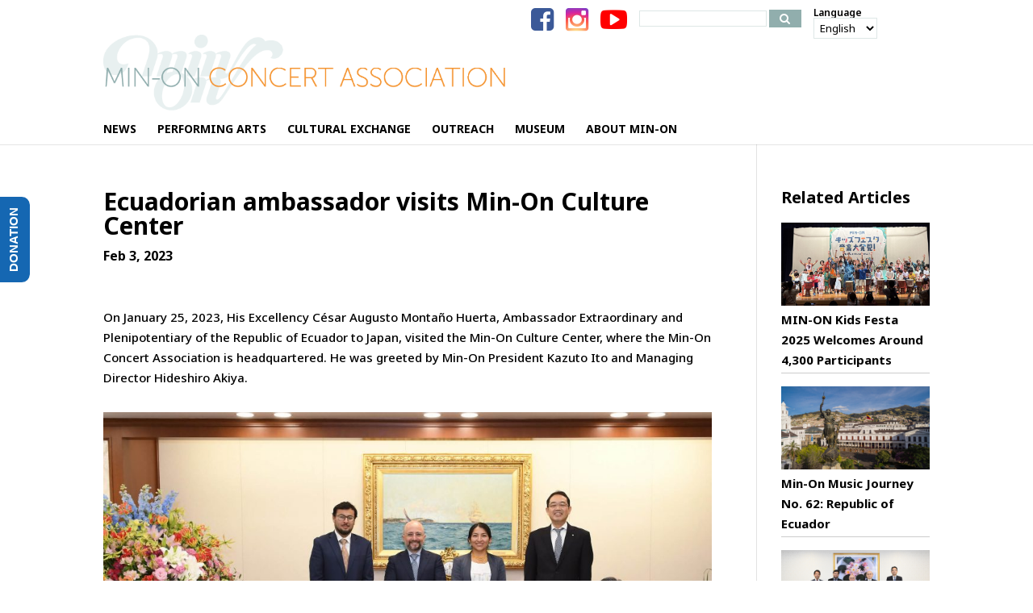

--- FILE ---
content_type: text/css
request_url: https://www.min-on.org/wp-content/et-cache/1/1/global/et-divi-customizer-global.min.css?ver=1767346720
body_size: 42164
content:
body,.et_pb_column_1_2 .et_quote_content blockquote cite,.et_pb_column_1_2 .et_link_content a.et_link_main_url,.et_pb_column_1_3 .et_quote_content blockquote cite,.et_pb_column_3_8 .et_quote_content blockquote cite,.et_pb_column_1_4 .et_quote_content blockquote cite,.et_pb_blog_grid .et_quote_content blockquote cite,.et_pb_column_1_3 .et_link_content a.et_link_main_url,.et_pb_column_3_8 .et_link_content a.et_link_main_url,.et_pb_column_1_4 .et_link_content a.et_link_main_url,.et_pb_blog_grid .et_link_content a.et_link_main_url,body .et_pb_bg_layout_light .et_pb_post p,body .et_pb_bg_layout_dark .et_pb_post p{font-size:15px}.et_pb_slide_content,.et_pb_best_value{font-size:17px}body{color:#000000}h1,h2,h3,h4,h5,h6{color:#000000}#et_search_icon:hover,.mobile_menu_bar:before,.mobile_menu_bar:after,.et_toggle_slide_menu:after,.et-social-icon a:hover,.et_pb_sum,.et_pb_pricing li a,.et_pb_pricing_table_button,.et_overlay:before,.entry-summary p.price ins,.et_pb_member_social_links a:hover,.et_pb_widget li a:hover,.et_pb_filterable_portfolio .et_pb_portfolio_filters li a.active,.et_pb_filterable_portfolio .et_pb_portofolio_pagination ul li a.active,.et_pb_gallery .et_pb_gallery_pagination ul li a.active,.wp-pagenavi span.current,.wp-pagenavi a:hover,.nav-single a,.tagged_as a,.posted_in a{color:#ffffff}.et_pb_contact_submit,.et_password_protected_form .et_submit_button,.et_pb_bg_layout_light .et_pb_newsletter_button,.comment-reply-link,.form-submit .et_pb_button,.et_pb_bg_layout_light .et_pb_promo_button,.et_pb_bg_layout_light .et_pb_more_button,.et_pb_contact p input[type="checkbox"]:checked+label i:before,.et_pb_bg_layout_light.et_pb_module.et_pb_button{color:#ffffff}.footer-widget h4{color:#ffffff}.et-search-form,.nav li ul,.et_mobile_menu,.footer-widget li:before,.et_pb_pricing li:before,blockquote{border-color:#ffffff}.et_pb_counter_amount,.et_pb_featured_table .et_pb_pricing_heading,.et_quote_content,.et_link_content,.et_audio_content,.et_pb_post_slider.et_pb_bg_layout_dark,.et_slide_in_menu_container,.et_pb_contact p input[type="radio"]:checked+label i:before{background-color:#ffffff}a{color:#df792e}.et_secondary_nav_enabled #page-container #top-header{background-color:#ffffff!important}#et-secondary-nav li ul{background-color:#ffffff}.et_header_style_centered .mobile_nav .select_page,.et_header_style_split .mobile_nav .select_page,.et_nav_text_color_light #top-menu>li>a,.et_nav_text_color_dark #top-menu>li>a,#top-menu a,.et_mobile_menu li a,.et_nav_text_color_light .et_mobile_menu li a,.et_nav_text_color_dark .et_mobile_menu li a,#et_search_icon:before,.et_search_form_container input,span.et_close_search_field:after,#et-top-navigation .et-cart-info{color:#000000}.et_search_form_container input::-moz-placeholder{color:#000000}.et_search_form_container input::-webkit-input-placeholder{color:#000000}.et_search_form_container input:-ms-input-placeholder{color:#000000}#top-menu li a,.et_search_form_container input{font-weight:bold;font-style:normal;text-transform:uppercase;text-decoration:none}.et_search_form_container input::-moz-placeholder{font-weight:bold;font-style:normal;text-transform:uppercase;text-decoration:none}.et_search_form_container input::-webkit-input-placeholder{font-weight:bold;font-style:normal;text-transform:uppercase;text-decoration:none}.et_search_form_container input:-ms-input-placeholder{font-weight:bold;font-style:normal;text-transform:uppercase;text-decoration:none}#top-menu li.current-menu-ancestor>a,#top-menu li.current-menu-item>a,#top-menu li.current_page_item>a{color:#000000}#main-footer{background-color:#4a4a4a}#main-footer .footer-widget h4,#main-footer .widget_block h1,#main-footer .widget_block h2,#main-footer .widget_block h3,#main-footer .widget_block h4,#main-footer .widget_block h5,#main-footer .widget_block h6{color:#ffffff}.footer-widget li:before{border-color:#ffffff}#footer-widgets .footer-widget li:before{top:9.75px}h1,h2,h3,h4,h5,h6,.et_quote_content blockquote p,.et_pb_slide_description .et_pb_slide_title{font-weight:bold;font-style:normal;text-transform:none;text-decoration:none}@media only screen and (min-width:981px){.et_header_style_left #et-top-navigation,.et_header_style_split #et-top-navigation{padding:52px 0 0 0}.et_header_style_left #et-top-navigation nav>ul>li>a,.et_header_style_split #et-top-navigation nav>ul>li>a{padding-bottom:52px}.et_header_style_split .centered-inline-logo-wrap{width:104px;margin:-104px 0}.et_header_style_split .centered-inline-logo-wrap #logo{max-height:104px}.et_pb_svg_logo.et_header_style_split .centered-inline-logo-wrap #logo{height:104px}.et_header_style_centered #top-menu>li>a{padding-bottom:19px}.et_header_style_slide #et-top-navigation,.et_header_style_fullscreen #et-top-navigation{padding:43px 0 43px 0!important}.et_header_style_centered #main-header .logo_container{height:104px}.et_header_style_centered #logo{max-height:100%}.et_pb_svg_logo.et_header_style_centered #logo{height:100%}.et_header_style_centered.et_hide_primary_logo #main-header:not(.et-fixed-header) .logo_container,.et_header_style_centered.et_hide_fixed_logo #main-header.et-fixed-header .logo_container{height:18.72px}.et_header_style_left .et-fixed-header #et-top-navigation,.et_header_style_split .et-fixed-header #et-top-navigation{padding:25px 0 0 0}.et_header_style_left .et-fixed-header #et-top-navigation nav>ul>li>a,.et_header_style_split .et-fixed-header #et-top-navigation nav>ul>li>a{padding-bottom:25px}.et_header_style_centered header#main-header.et-fixed-header .logo_container{height:50px}.et_header_style_split #main-header.et-fixed-header .centered-inline-logo-wrap{width:50px;margin:-50px 0}.et_header_style_split .et-fixed-header .centered-inline-logo-wrap #logo{max-height:50px}.et_pb_svg_logo.et_header_style_split .et-fixed-header .centered-inline-logo-wrap #logo{height:50px}.et_header_style_slide .et-fixed-header #et-top-navigation,.et_header_style_fullscreen .et-fixed-header #et-top-navigation{padding:16px 0 16px 0!important}.et_fixed_nav #page-container .et-fixed-header#top-header{background-color:#ffffff!important}.et_fixed_nav #page-container .et-fixed-header#top-header #et-secondary-nav li ul{background-color:#ffffff}.et-fixed-header #top-menu a,.et-fixed-header #et_search_icon:before,.et-fixed-header #et_top_search .et-search-form input,.et-fixed-header .et_search_form_container input,.et-fixed-header .et_close_search_field:after,.et-fixed-header #et-top-navigation .et-cart-info{color:#000000!important}.et-fixed-header .et_search_form_container input::-moz-placeholder{color:#000000!important}.et-fixed-header .et_search_form_container input::-webkit-input-placeholder{color:#000000!important}.et-fixed-header .et_search_form_container input:-ms-input-placeholder{color:#000000!important}.et-fixed-header #top-menu li.current-menu-ancestor>a,.et-fixed-header #top-menu li.current-menu-item>a,.et-fixed-header #top-menu li.current_page_item>a{color:#000000!important}}@media only screen and (min-width:1350px){.et_pb_row{padding:27px 0}.et_pb_section{padding:54px 0}.single.et_pb_pagebuilder_layout.et_full_width_page .et_post_meta_wrapper{padding-top:81px}.et_pb_fullwidth_section{padding:0}}	h1,h2,h3,h4,h5,h6{font-family:'Noto Sans',Helvetica,Arial,Lucida,sans-serif}body,input,textarea,select{font-family:'Noto Sans',Helvetica,Arial,Lucida,sans-serif}#main-header,#et-top-navigation{font-family:'Noto Sans',Helvetica,Arial,Lucida,sans-serif}#top-header .container{font-family:'Noto Sans',Helvetica,Arial,Lucida,sans-serif}.MMJ-section-title .et_pb_text_inner h2:hover{color:#b6c6e8}.one-world-section-title .et_pb_text_inner h2:hover{color:#df792e}.as-new-home-sidebar .et_pb_column_2{padding-top:0}.one-world-image-row .et_pb_image{height:100%}.one-world-image-row .et_pb_image .et_pb_image_wrap{height:100%}.one-world-image-row .et_pb_image .et_pb_image_wrap img{height:100%;object-fit:cover}.one-world-title-page{background-color:#b6c6e8;padding:10px;padding-bottom:0}.mmj-title-page{background-color:#df792e;padding:10px;padding-bottom:0}.correction-title{background-color:#ccd8d8;padding:10px;padding-bottom:0}.correction-body .et_pb_text_inner p{padding-top:0;padding-bottom:0}.correction-body .et_pb_text_inner p small{font-size:80%}.new-styles-latest-news{margin-bottom:0!important}.new-styles-latest-news article{height:200px;margin-bottom:0;background-color:#4a4a4a;color:white!important}@media only screen and (max-width:1200px) and (min-width:992px){.new-styles-latest-news article{height:250px}}.new-styles-latest-news a.entry-featured-image-url{width:33%;float:left;margin-bottom:0px;height:100%}.new-styles-latest-news a.entry-featured-image-url img{object-fit:cover;height:100%}.new-styles-latest-news h2,.new-styles-latest-news .post-content{float:right;width:67%;padding:10px!important;color:white}.new-styles-latest-news h2{font-size:22px}.new-styles-latest-news .post-content p,.new-styles-latest-news .post-content p a{color:white!important}.new-styles-latest-news .post-content p a:hover{color:#df792e!important}.new-styles-latest-news .post-content p img{display:none}.new-styles-latest-news h2{padding-bottom:0px!important}.see-more-latest-row p{text-align:right;font-weight:700}.youtube-row .et_pb_filterable_portfolio .et_pb_portfolio_filters ul li a.active{background-color:black}.mmj-intro-text .et_pb_text_inner p{padding-bottom:0}.page-id-12204 #culturalMainSidebar.et_pb_column_single{padding-top:14px!important}.page-id-12204 #culturalMainSidebar.et_pb_module{background-color:white;padding:0!important;border:solid 1px #a4abb5!important;padding-top:0px!important}.page-id-12204 #culturalMainSidebar #custom_html-21 h4{background:#a4abb5;padding:5%;margin-bottom:7%;color:white;font-size:20px!important}.page-id-12204 #custom_html-21{margin-bottom:0}.page-id-12204 #bellows_navigation_widget-4{margin-bottom:0}.page-id-12204 .et_pb_gallery_item{margin-right:0!important}.page-id-12204 #slider_12010 .owl-item .sa_hover_container{background-size:cover!important;height:300px}.MMJ-section-title{background-color:#df792e;padding:10px}.MMJ-section-title h2{color:black;padding-bottom:3px}.MMJ-section-title p{padding-top:0!important;padding-bottom:10px!important;color:black}.one-world-section-title{background-color:#b6c6e8;padding:10px}.one-world-section-title h2{color:black;padding-bottom:3px}.one-world-section-title p{padding-top:0!important;padding-bottom:10px!important;color:black}.home-sidebar{padding-top:0}.social-title h1{text-align:center;padding-bottom:13px;padding-top:10px;color:white}.social-title h1 i{padding-right:10px}.social-title.instagram h1{background:#f09433;background:-moz-linear-gradient(45deg,#f09433 0%,#e6683c 25%,#dc2743 50%,#cc2366 75%,#bc1888 100%);background:-webkit-linear-gradient(45deg,#f09433 0%,#e6683c 25%,#dc2743 50%,#cc2366 75%,#bc1888 100%);background:linear-gradient(45deg,#f09433 0%,#e6683c 25%,#dc2743 50%,#cc2366 75%,#bc1888 100%);filter:progid:DXImageTransform.Microsoft.gradient(startColorstr='#f09433',endColorstr='#bc1888',GradientType=1)}.social-title.facebook h1{background-color:#4267B2}.social-title.youtube h1{background-color:#FF0000}#as-slider .et_pb_slider_container_inner{}#as-slider .et_pb_slide{padding-left:0;padding-right:0}.et_pb_slide:first-child .et_pb_slide_image img.active{-webkit-animation-name:none;-moz-animation-name:none;-ms-animation-name:none;-o-animation-name:none;animation-name:none}#as-slider .et-pb-active-slide .et_pb_slide_image,#as-slider .et-pb-slide .et_pb_slide_image{-webkit-animation-name:none;-moz-animation-name:none;-ms-animation-name:none;-o-animation-name:none;animation-name:none}#as-slider .et-pb-active-slide .et_pb_slide_description,#as-slider .et-pb-slide .et_pb_slide_description{-webkit-animation-name:none;-moz-animation-name:none;-ms-animation-name:none;-o-animation-name:none;animation-name:none}#as-slider .et-pb-controllers{position:absolute;z-index:10;bottom:20px;left:0;width:75%;left:25%;text-align:center}#as-slider .et_pb_slide_image{top:0;bottom:-2px;width:65%;left:35%;margin-top:0!important;height:100%}#as-slider .et_pb_slide_image img{height:100%;object-fit:cover;width:100%;max-height:100%!important}#as-slider .et_pb_slide_with_image .et_pb_slide_description{height:100%;float:left;width:35%;padding-right:0;padding-left:15px;text-align:left;background-color:#4a4a4a;padding:30px;border-bottom:solid 10px #91aead}#as-slider .et_pb_slide_with_image .et_pb_button_wrapper{margin-top:15px}#as-slider .et_pb_slide_content p{font-size:15px}#as-slider .et_pb_slide_description .et_pb_slide_title{font-size:23px;margin-bottom:10px}#as-speciality{padding-top:0}#as-speciality .one-world-image-row .et_pb_image{height:100%}#as-speciality .one-world-image-row .et_pb_image_wrap{height:100%}#as-speciality .one-world-image-row .et_pb_image_wrap img{height:100%;object-fit:cover;width:100%}.et_pb_gallery_item{margin-right:0!important}#slider_12010 .owl-item .sa_hover_container{background-size:cover!important;height:170px}.country-list ul{display:flex;justify-content:space-between}.country-list ul li{list-style-type:none}.title-wrapper{display:flex;justify-content:space-between}@media only screen and (max-width:600px){#as-slider .et_pb_slider_container_inner{height:auto}#as-slider .et-pb-controllers{position:absolute;z-index:10;bottom:10px;width:100%;left:0%;text-align:center}#as-slider .et_pb_media_alignment_center .et_pb_slide_image{display:block!important;width:100%;left:0;height:auto}#as-slider .et_pb_slide_image{height:auto!important}#as-slider .et_pb_slide_image img{height:auto!important;object-fit:cover;width:100%;max-height:300px!important}#as-slider .et_pb_slide_with_image .et_pb_slide_description{width:100%}.et_pb_slides .et_pb_slider_container_inner{vertical-align:top}.mobile-latest-news article{padding-bottom:30px}}.donation-button{border:solid 1px #91aead;border-radius:0!important;background-color:#91aead;color:white;font-weight:600}.donation-button:hover{background-color:white!important;color:#91aead;border:solid 1px #91aead!important}.hideshow{display:none}.donation-sub-heading{text-align:center;padding-left:20px;padding-right:20px;line-height:1.4em}.events-benefit .et_pb_column{border:solid 2px rgba(145,174,173,0.5)}.event-benefit-stats{border-top:solid 2px rgba(145,174,173,0.5)}.blue-span{color:#91aead;font-size:22px}.lilac-span{color:#ae8ca3;font-size:22px}.orange-span{color:#df792e;font-size:22px}.as-main-read-more-wrapper{margin-top:15px;text-align:center}@media only screen and (max-width:1200px){.blue-span,.lilac-span,.orange-span{font-size:19px}.overlay-text-wrapper{top:17%!important}.overlay-text{font-size:32px!important}}@media only screen and (max-width:600px){.blue-span,.lilac-span,.orange-span{font-size:19px}.overlay-text-wrapper{top:17%!important}.overlay-text{font-size:20px!important}}#search-2{padding-right:15px;margin-top:3px!important}#et-info{width:53%!important}.remBlogSecFI .et_pb_image_container{margin:0px}.et_pb_blog_grid h2{font-size:23px}@media only screen and (min-width:981px){.remBlogSecFI .column.size-1of4{width:23%!important;margin-right:2%}}.social-media-icon{float:left;font-size:33px;color:#91aead;padding-right:15px;margin-top:-0.55px}.social-media-icon.instagram-icon{background:#d6249f;background:radial-gradient(circle at 30% 107%,#fdf497 0%,#fdf497 5%,#fd5949 45%,#d6249f 60%,#285AEB 90%);-webkit-background-clip:text;-webkit-text-fill-color:transparent}.social-media-icon.facebook-icon{color:#3b5998}.social-media-icon.youtube-icon{color:#ff0000}.hp-seemore-link{font-size:16px;font-weight:700;text-align:right}.hp-seemore-link.sub-page{text-align:left}.post-secondary-text-remove .post-content,.post-secondary-text-remove img{display:none}.post-secondary-text-remove .entry-title{padding-top:11%;border-top:solid 1px #d8d8d8}.cff-likebox{display:none}@media only screen and (max-width:1218px) and (min-width:980px){#languageText{display:none}.social-media-icon{font-size:28px}#et-info{width:46%!important}#et-secondary-menu{width:54%!important}#et-info #et-info-phone img{width:100%!important}.et_header_style_centered #logo{max-height:80%}}@media only screen and (max-width:980px){#et-secondary-menu{width:100%!important}.et_header_style_centered header#main-header .et_menu_container .logo_container{margin-top:-17px!important}}@media only screen and (max-width:600px){#et-info{width:auto!important}#et-secondary-menu #search-2{width:50%!important}#et-secondary-menu{width:100%!important}#dropText{clear:both}#main-header .container{padding-top:10px!important}.et_header_style_centered header#main-header .et_menu_container .logo_container{margin-top:0px!important}}@media only screen and (max-width:374px){.social-media-icon{font-size:25px}}.bellows_navigation_widget-class{margin-bottom:0!important}.bellows .bellows-nav .bellows-target{padding:8px}.bellows-menu-item-has-children{border:solid 1px #a4abb5!important;margin:12px!important}.bellows .bellows-nav .bellows-subtoggle .fa{display:inline-block;position:absolute;top:50%;left:0;width:100%;margin-top:-14px;text-align:right;font-weight:100;font-size:22px;color:#333;padding-right:10px!important;-webkit-text-stroke:3px white}.bellows-item-level-1{padding-left:10%!important}#custom_html-19,#custom_html-20,#block-4,#block-5,#block-6{margin-bottom:-18px}#custom_html-19 h4,#block-4 h4,#block-6 h4{background:#a4abb5;padding:5%;margin-bottom:7%;color:white;font-size:20px!important}#bellows_navigation_widget-3,#bellows_navigation_widget-4{margin-bottom:0}#custom_html-20 h4,#block-5 h4{background:#cecb77;padding:5%;margin-bottom:7%;color:white;font-size:20px!important}.bellows-current_page_item a span{color:#e5772d!important}.current-menu-item.accordeonck span a{color:#df792e!important}.current-menu-item.accordeonck{text-decoration:none!important}.topExtraQuote h3 p{padding-top:1%;padding-bottom:1%}.floatRow .et_pb_column_1_4 .et_pb_module .et_pb_text_inner{height:70px}.post-meta .published{font-weight:700}#mobile_menu{text-transform:uppercase}#cff-load-more{background:#333!important;color:white;border-radius:0!important}#cff-load-more:hover{background:rgba(51,51,51,0.9)!important;text-decoration:none!important}.imageReplacementP{margin-top:-40px}.et_pb_widget li a:hover{color:#e5772d!important}#topBlogText h3{color:white}.post-content a:hover{color:#e5772d!important}@media (min-width:981px) and (max-width:1699px){#main-header{}#main-header .logo_container img{margin-top:-24px}#et-top-navigation{margin-top:-1.25%!important}#top-header{z-index:8000}#et-secondary-menu{z-index:9999}.et-fixed-header #et-top-navigation{margin-top:-0.5%!important}.et-fixed-header #et-top-navigation{margin-top:-0.5%!important}}@media (min-width:1700px){#main-header{}#main-header .logo_container img{margin-top:-24px}#et-top-navigation{margin-top:-1.25%!important}#top-header{z-index:8000}#et-secondary-menu{z-index:9999}.et-fixed-header #et-top-navigation{margin-top:-0.5%!important}.et-fixed-header #et-top-navigation{margin-top:-0.5%!important}}@media (max-width:600px){#custom_html-13{padding-top:8%}#main-content{padding-top:8%}#et-info-phone{display:none}#search-2{width:75%!important;margin-top:1px!important;float:left!important}.widget_search input#s{height:20px!important}.widget_search #searchsubmit{height:21px!important;width:28%!important}#main-header{top:80px!important;padding-top:0!important}#main-header #et-top-navigation{margin-top:6%!important}#dropdownlist{margin-top:5px!important;float:left!important}#et-secondary-menu{display:block!important;margin-top:2%!important;float:none!important}.logo_container{text-align:left!important;margin-top:-26px!important;margin-bottom:-26px!important;height:40px}.et-main-area{padding-top:4%}}@media (min-width:601px) and (max-width:980px){#et-info-phone{display:none}#search-2{width:41%!important;float:left!important}.widget_search input#s{height:20px!important}.widget_search #searchsubmit{height:21px!important;width:28%!important}#main-header{top:45px!important}#main-header #et-top-navigation{margin-top:4%!important}#dropdownlist{float:right!important}#et-secondary-menu{display:block!important;margin-top:2%!important;float:none!important}.logo_container{text-align:left!important;margin-top:-26px!important;margin-bottom:-26px!important}}.perspectiveQuote{padding-top:1.5%;font-size:13.5px;font-weight:600;font-style:italic}#museumOwlCarousel .owl-carousel.owl-drag .owl-item{margin-left:-0.2px!important}#slider_6259_slide01{margin-left:-1px!important}@media (min-width:981px) and (max-width:1100px){.et_header_style_centered #logo{max-height:80%}}#top-header{z-index:8000}#et-secondary-menu{z-index:9999}#top-menu li li a{padding:2% 0px}#top-menu>li>a{position:relative;color:#000;text-decoration:none}#top-menu>li>ul>li>a span{position:relative;color:#000;text-decoration:none}#top-menu li>a:hover{color:#000}#top-menu li>ul>li>a:hover{color:#000}#top-menu>li.current-menu-parent>a:before,#top-menu>li.menu-item-has-children.current-menu-item>a:before{content:"";position:absolute;width:100%;height:3px;bottom:4px;left:0;background-color:#000;visibility:visible!important;transform:none!important}#top-menu>li.menu-item>a:before{content:"";position:absolute;width:100%;height:3px;bottom:4px;left:0;background-color:#000;visibility:hidden;-webkit-transform:scaleX(0);transform:scaleX(0);-webkit-transition:all 0.3s ease-in-out 0s;transition:all 0.3s ease-in-out 0s}#top-menu>li.menu-item-has-children>a:hover:before{visibility:visible;-webkit-transform:scaleX(1);transform:scaleX(1)}#top-menu li ul li.current-menu-item a span:before{content:"";position:absolute;width:100%;height:3px;bottom:-3px;left:0;background-color:#000;visibility:visible!important;transform:none!important}#top-menu li ul li a span:before{content:"";position:absolute;width:100%;height:3px;bottom:-3px;left:0;background-color:#000;visibility:hidden;-webkit-transform:scaleX(0);transform:scaleX(0);-webkit-transition:all 0.3s ease-in-out 0s;transition:all 0.3s ease-in-out 0s}#top-menu>li ul li a span:hover:before{visibility:visible;-webkit-transform:scaleX(1);transform:scaleX(1)}.et-hover{color:black!important;background-color:transparent}#top-menu .menu-item-has-children>a{padding-right:0px!important}#top-menu .menu-item-has-children>a:after{display:none}#performingClick h2,#culturalClick h2,#outreachClick h2,#museumClick h2{font-size:21px}@media only screen and (max-width:600px){#performingClick .et_pb_code,#culturalClick .et_pb_code,#outreachClick .et_pb_code,#museumClick .et_pb_code{width:38%}#performingClick .et_pb_code h2,#culturalClick .et_pb_code h2,#outreachClick .et_pb_code h2,#museumClick .et_pb_code h2{padding-left:8%!important;font-size:18px}.mc4wp-form-fields p span input{display:block;width:86%!important;margin:0 auto}.mc4wp-form-fields p span input[type=submit]{display:block;width:50%!important;margin:0 auto}#mc4wp-form-1 .mc4wp-form-fields p span{padding-left:10%}}@media only screen and (max-width:370px){#performingClick .et_pb_code,#culturalClick .et_pb_code,#outreachClick .et_pb_code,#museumClick .et_pb_code{width:38%}#performingClick .et_pb_code h2,#culturalClick .et_pb_code h2,#outreachClick .et_pb_code h2,#museumClick .et_pb_code h2{padding-left:2%!important;font-size:21px}}@media only screen and (min-width:1061px){#et-info{width:54%}}@media only screen and (max-width:979px){#et-info{display:none}}@media only screen and (min-width:980px) and (max-width:1060px){#et-info{margin-top:2.3px;width:45%}}@media only screen and (min-width:980px) and (max-width:1190px){#performingClick h2,#culturalClick h2,#outreachClick h2,#museumClick h2{padding-left:8%;font-size:17px}}@media only screen and (max-width:1190px){#topBlogText.et_pb_module article h2 a{font-size:21px;line-height:25px;padding:0 0 1% 1%}#topBlogText article .post-content p{font-size:14px;line-height:20px}#topBlogText article .post-content	a.more-link{font-size:14px}#sidebarMainPost0.et_pb_module article h2,#sidebarMainPost0.et_pb_module article .post-content,#sidebarMainPost1.et_pb_module article h2,#sidebarMainPost1.et_pb_module article .post-content,#sidebarMainPost2.et_pb_module article h2,#sidebarMainPost2.et_pb_module article .post-content{padding:0 0 1% 1%}#sidebarMainPost0.et_pb_module article h2 a,#sidebarMainPost1.et_pb_module article h2 a,#sidebarMainPost2.et_pb_module article h2 a{font-size:21px}#sidebarMainPost0 article .post-content a.more-link,#sidebarMainPost1 article .post-content a.more-link,#sidebarMainPost2 article .post-content a.more-link{font-size:13.5px}#sidebarMainPost2 article .post-content h3{font-size:18px}}@media only screen and (min-width:980px) and (max-width:1076px){#sidebarMainPost2.et_pb_module article h2 a{font-size:20px;line-height:20px}}@media only screen and (max-width:979px){.sidebarThreePosts h2{font-size:23px}}@media only screen and (max-width:1040px){#topBlogText article h2 a{font-size:21px;line-height:17px;padding:0 0 0 1%}#topBlogText article .post-content p{font-size:14px;line-height:16px}#topBlogText article .post-content	a.more-link{font-size:14px}#sidebarMainPost0.et_pb_module article h2,#sidebarMainPost0.et_pb_module article .post-content,#sidebarMainPost1.et_pb_module article h2,#sidebarMainPost1.et_pb_module article .post-content,#sidebarMainPost2.et_pb_module article h2,#sidebarMainPost2.et_pb_module article .post-content{padding:0 0 0 1%}#sidebarMainPost0.et_pb_module article h2 a,#sidebarMainPost1.et_pb_module article h2 a{line-height:20px;font-size:20px}#sidebarMainPost2.et_pb_module article h2 a{font-size:19px;line-height:20px}#sidebarMainPost0 article .post-content p,#sidebarMainPost1 article .post-content p,#sidebarMainPost2 article .post-content h3{font-size:13.5px;line-height:20px}#sidebarMainPost2 article .post-content h3{font-size:17.5px;line-height:20px;padding-top:3%}#sidebarMainPost0 article .post-content a.more-link,#sidebarMainPost1 article .post-content a.more-link,#sidebarMainPost1 article .post-content a.more-link{font-size:13.5px}}.mobile_menu_bar:before{color:black!important}#slider_4522.owl-pagination-true,#slider_6259.owl-pagination-true{margin-bottom:0!important}#culturalMainSidebar .et_pb_module,.culturalPostSidebar.et_pb_module{background-color:white;padding:0!important;border:solid 1px #a4abb5!important}#accordeon-menu-ck-2 .widgettitle,#accordeon-menu-ck-8 .widgettitle{background:#a4abb5;padding:5%;margin-bottom:7%;color:white}#accordeon-menu-ck-2,#accordeon-menu-ck-8{margin-bottom:5%}#accordeconck2.menu,#accordeconck8.menu{padding-left:6%!important}ul#accordeconck2.menu li.level2.menu-item,ul#accordeconck8.menu li.level2.menu-item{border:solid 1px white}ul#accordeconck2>li,ul#accordeconck8>li{border:solid 1px #a4abb5}#accordeon-menu-ck-10 .widgettitle{background:#cecb77;padding:5%;margin-bottom:7%;color:white}#accordeon-menu-ck-10{margin-bottom:5%}#accordeconck10.menu{padding-left:6%!important}ul#accordeconck10.menu li.level2.menu-item{border:solid 1px white}ul#accordeconck10>li{border:solid 1px #cecb77}.museumSidebar.et_pb_module,.culturalPostSidebar.et_pb_module{background-color:white;padding:0!important;border:solid 1px #cecb77!important}.current-menu-item.accordeonck{text-decoration:underline}.ds-hover-3{display:inline-block;position:relative}.ds-hover-3 img{display:block;max-width:100%}.ds-hover-3::after{opacity:0;position:absolute;width:100%;color:#fff;padding:5%;-webkit-transition:opacity 0.3s;-moz-transition:opacity 0.3s;transition:opacity 0.3s}.ds-hover-3::after{content:attr(ds-desc);top:0%;height:84.5%;width:90%;background:rgba(0,0,0,0.5);font-size:16px;text-align:center}.ds-hover-3:hover::after{opacity:1}#trialHover .et_pb_column{transition:all .2s;-webkit-transform:translateZ(0) scale(1.0,1.0);transform:translateZ(0);filter:blur(0)}#trialHover .et_pb_column:hover{filter:blur(0);transform:scale(1.05);-webkit-box-shadow:5px 5px 10px rgba(0,0,0,0.75);-moz-box-shadow:5px 5px 10px rgba(0,0,0,0.75);box-shadow:5px 5px 10px rgba(0,0,0,0.75)}#trialHover2 .et_pb_column{transition:all .2s;-webkit-transform:translateZ(0) scale(1.0,1.0);transform:translateZ(0);filter:blur(0)}#trialHover2 .et_pb_column:hover{-moz-transform:translate(0px,-5px);-ms-transform:translate(0px,-5px);-o-transform:translate(0px,-5px);-webkit-transform:translate(0px,-5px);transform:translate(0px,-5px)}#performingClick:hover,#culturalClick:hover,#outreachClick:hover,#museumClick:hover{opacity:0.8}@media all and (min-width:980px){#logo{opacity:1;display:inherit;margin:0 0 0 0;-webkit-transition:all .3s ease-in-out;-moz-transition:all .3s ease-in-out;transition:all .3s ease-in-out}.et-fixed-header #logo{opacity:0;margin:0px 0px 0 0px;-webkit-transition:all .3s ease-in-out;-moz-transition:all .3s ease-in-out;transition:all .3s ease-in-out}.et-fixed-header #et-info{display:block;padding-bottom:0px;-webkit-transition:all .3s ease-in-out;-moz-transition:all .3s ease-in-out;transition:all .3s ease-in-out}#et-info{display:none}#et-info-phone:before{display:none}.et_header_style_centered header#main-header.et-fixed-header #top-menu>li>a{padding-bottom:16px!important}#main-header.et-fixed-header{-webkit-box-shadow:0 1px rgba(0,0,0,.1)!important;-moz-box-shadow:0 1px rgba(0,0,0,.1)!important;box-shadow:0 1px rgba(0,0,0,.1)!important}#dropText{float:right;margin-top:1.1px!important;padding-bottom:2%;color:black}#top-header{width:80%}.et_header_style_centered #main-header div#et-top-navigation{max-width:1080px;width:80%}.et_fullwidth_secondary_nav #top-header .container{padding-right:0px}#dropdownlist{padding-left:2%}select#dropdownlist{color:black;border:solid 1px rgba(145,174,173,0.3)}.widget_search input#s,.widget_search input#searchsubmit{height:20px!important;border:solid 1px rgba(145,174,173,0.3)}.widget_search #searchsubmit{width:40px!important;background-color:#91aead;border:solid 1px rgba(145,174,173,0.3)}#search-2{padding-right:15px;margin-top:-1px}.fa-search{color:white}#top-menu>li{line-height:0!important}#et-top-navigation{max-width:1080px;margin:0 auto;width:80%}nav#top-menu-nav{float:left!important}#et_top_search{float:left!important}#top-header{max-width:1080px;margin:0 auto}#top-header .container{padding-right:0}#et-secondary-menu{}.logo_container{max-width:1080px;margin:0 auto;width:80%}.logo_container a img#logo{float:left!important}}.post-content a{color:black;font-size:16px;font-weight:600}.mc4wp-form-fields p span input{color:white;font-size:20px;border-width:0}.mc4wp-form-fields p span input::placeholder{color:white!important}.et_pb_sidebar_0{border-right:solid 0px black}.sbi_load_btn,.sbi_follow_btn a{border-radius:0!important}#topBlog .entry-title{display:none}#topBlog .post-meta{display:none}#topBlog .post-content{display:none}#topBlog article{margin-bottom:0px}#topBlog a{margin-bottom:0px}#topBlogText article{padding:5% 5% 3% 5%!important}a.more-link{font-style:normal}#topBlogText .post-content a{display:inline;color:white;font-style:normal}#topBlogText article .post-content img:first-of-type{display:none!important}#topBlogText article .post-meta a,#topBlogText article .post-content p{color:white!important;font-size:15px}#topBlogText article h2 a{color:white!important;font-size:26px;line-height:30px}.remBlogSecFI article .post-content img:first-of-type{display:none!important}#sidebarMainPost0 article h2 a,#sidebarMainPost0 article .post-meta a,#sidebarMainPost0 article .post-content p{color:white!important}#sidebarMainPost1 article h2 a,#sidebarMainPost1 article .post-meta a,#sidebarMainPost1 article .post-content p{color:white!important}#sidebarMainPost2 article h2 a,#sidebarMainPost2 article .post-meta a,#sidebarMainPost2 article .post-content p{color:white!important}#sidebarMainPost0 article h2 a{font-size:22px;line-height:24px}#sidebarMainPost1 article h2 a{font-size:22px;line-height:24px}#sidebarMainPost2 article h2 a{font-size:22px;line-height:24px}#sidebarMainPost0 article .post-content p{line-height:18px;padding-top:2%}#sidebarMainPost1 article .post-content p{padding-top:2%;line-height:18px}#sidebarMainPost2 article .post-content p{padding-top:2%;line-height:18px}.allHpPosts article h2 a{font-size:22px;line-height:22px}.allHpPosts article .post-content p{line-height:20px}#sidebarMainPost0 a.entry-featured-image-url{width:67%;float:right;margin-bottom:0px}#sidebarMainPost1 a.entry-featured-image-url{width:67%;float:right;margin-bottom:0px}#sidebarMainPost2 a.entry-featured-image-url{width:67%;float:right;margin-bottom:0px}#sidebarMainPost0 h2{width:33%;padding:1% 2% 0 2%}#sidebarMainPost0 .post-content{width:33%;padding:0% 2% 2% 2%}#sidebarMainPost1 h2{width:33%;padding:1% 2% 0 2%}#sidebarMainPost1 .post-content{width:33%;padding:0% 2% 2% 2%}#sidebarMainPost2 h2{width:33%;padding:1% 2% 0 2%}#sidebarMainPost2 .post-content{width:33%;padding:0% 2% 2% 2%}#sidebarMainPost0 .post-content a{display:inline;color:white}#sidebarMainPost1 .post-content a{display:inline;color:white}#sidebarMainPost2 .post-content a{display:inline;color:white}#sidebarMainPost0 article .post-content img:first-of-type{display:none!important}#sidebarMainPost1 article .post-content img:first-of-type{display:none!important}#sidebarMainPost2 article .post-content p{display:none!important}#sidebarMainPost2 article .post-content h3{color:white;line-height:26px}#sidebarMainPost0{background-color:#4a4a4a;padding-bottom:0px;margin-bottom:0px}#sidebarMainPost1{background-color:#4a4a4a;padding-bottom:0px;margin-bottom:0px}#sidebarMainPost2{background-color:#4a4a4a;padding-bottom:0px;margin-bottom:0px}.thirdSectionSecPost a.entry-featured-image-url{width:30%;float:left}.thirdSectionSecPost h2,.thirdSectionSecPost .post-content{width:70%;float:right;padding-left:3%}.thirdSectionSecPost article .post-content img:first-of-type{display:none!important}.thirdSectionSecPost h3 em{font-size:18px}#et-top-navigation{padding-top:1%!important;padding-bottom:0.5%}#top-menu-nav a{text-transform:uppercase}.et_fullwidth_nav #main-header .container{padding-left:0px;padding-right:0px}.et_post_meta_wrapper img{display:none}.et_post_meta_wrapper p{display:block!important}#left-area .post-meta{padding-bottom:0px;font-size:16px;font-weight:700}#comment-section{display:none}#comment-wrap #reply-title{display:none}.et_pb_post p{color:black!important}.et_pb_blog_grid .et_pb_post{border:solid 1px white;padding:0% 0% 3% 0%!important}.featuredPost2 article .post-content img:first-of-type{display:none!important}#featureArchiveBlog .et_pb_blog_grid .et_pb_post{border:solid 1px white}#featureArchiveBlog img{padding:19px}.sidebarText img{display:none}.sidebarPic h2,.sidebarPic .post-content{display:none}.et_pb_post{margin-bottom:0}.interviewCaptions{font-weight:600;font-style:italic;padding-bottom:2%}.interviewImages{padding-top:2%}.entry-content p,.side-images-video.caption{padding-bottom:2%;padding-top:2%}.et_pb_section_10000,.et_pb_row_10000,.et_pb_column_10000,.et_pb_text_10000{display:none}.landingHover:hover{cursor:pointer}.cultural article{margin-bottom:0%!important;padding-bottom:0%!important}.cultural article .entry-title{padding-top:0%;padding-bottom:0%}.cultural article .entry-title:hover,.cultural article .entry-title a:hover{cursor:text}.culturalArtH2 h2{color:black}.wp-pagenavi{border-top:solid 0px black;text-align:right;padding-top:13px;clear:both;margin-bottom:30px}.wp-pagenavi a,.wp-pagenavi span{color:black;margin:0 5px;text-decoration:none;font-size:14px!important;font-weight:400!important;border:none!important}.wp-pagenavi span.current{color:#e5772d!important;font-weight:700!important}.et_pb_bg_layout_light .et_pb_widget li a{color:black}#easy_sidebar_menu_widget-3{padding-top:11%}#easy_sidebar_menu_widget-3 h4.widgettitle{color:black}.et_pb_widget a{color:black}.widgettitle{font-size:20px!important}.pis-title a{color:black!important;font-size:15px;font-weight:bold}.menu-category-menu-container #menu-category-menu{color:black!important;font-size:15px}.widget_easy_sidebar_menu_widget .current-menu-ancestor>span>a{font-weight:normal}#culturalMainSidebar .et_pb_module{padding:5% 5% 5% 5%;border:solid 1.5px #dfdfdf;margin-top:-1.2%}#easy_sidebar_menu_widget-8{margin-bottom:0}.widget_accordeon-menu-ck ul{border-left:solid 0px black!important;padding-right:15px!important}#footer-widgets{padding-top:3%}.footer-widget h4{color:white}#menu-bottom-menu li{margin-left:-14px}#menu-bottom-menu li:before{display:none}#footer-bottom{display:none}#left-area article{padding-bottom:3%}@media (max-width:980px){#culturalMainSidebar .et_pb_module #accordeon-menu-ck-2{width:100%!important}.et_pb_widget.widget_easy_sidebar_menu_widget{padding-top:0%!important}}#accordeconck8{margin:0;padding:0}#accordeconck8 .accordeonck_desc{display:block}#accordeconck8 li.accordeonck{list-style:none;overflow:hidden}#accordeconck8 ul[class^="content"]{margin:0;padding:0;width:auto}#accordeconck8 li.accordeonck>span{position:relative;display:block}#accordeconck8 li.accordeonck.parent>span{padding-right:40px}#accordeconck8 li.parent>span span.toggler_icon{position:absolute;cursor:pointer;display:block;height:100%;z-index:10;right:-8px!important;background:url(https://www.min-on.org/wp-content/uploads/2018/07/chevron-down-480-2-e1532471291230.png) center center no-repeat!important;width:40px}#accordeconck8 li.parent.open>span span.toggler_icon{right:-8px!important;background:url(https://www.min-on.org/wp-content/uploads/2018/07/chevron-down-480-3-e1532471339747.png) center center no-repeat!important}#accordeconck8 li.accordeonck.level2>span{}#accordeconck8 li.level3 li.accordeonck>span{}#accordeconck8 a.accordeonck{display:block;text-decoration:none}#accordeconck8 a.accordeonck:hover{text-decoration:none}#accordeconck8 li.parent>span a{display:block;outline:none}#accordeconck8 li.parent.open>span a{}#accordeconck8{background:#FFFFFF;background-image:-o-linear-gradient(center top,#FFFFFF,#FFFFFF 100%);background-image:-webkit-gradient(linear,left top,left bottom,from(#FFFFFF),color-stop(100%,#FFFFFF));background-image:-moz-linear-gradient(center top,#FFFFFF,#FFFFFF 100%);background-image:linear-gradient(to bottom,#FFFFFF,#FFFFFF 100%);border-top:none;border-bottom:none;border-left:none;border-right:none;padding-top:5px;padding-right:5px;padding-bottom:5px;padding-left:5px}#accordeconck8 li.level1{}#accordeconck8 li.level1>span{}#accordeconck8 li.level1>span a{color:#000000;padding-top:5px;padding-right:5px;padding-bottom:5px;padding-left:5px;font-size:14px}#accordeconck8 li.level1>span .accordeonck_desc{font-size:10px}#accordeconck8 li.level1:hover>span{}#accordeconck8 li.level1:hover>span a{color:#000000}#accordeconck8 li.level1:hover>span .accordeonck_desc{}#accordeconck8 li.level2{}#accordeconck8 li.level2>span{}#accordeconck8 li.level2>span a{color:#000000;padding-top:5px;padding-bottom:5px;padding-left:15px}#accordeconck8 li.level2>span .accordeonck_desc{}#accordeconck8 li.level2:hover>span{}#accordeconck8 li.level2:hover>span a{color:#000000}#accordeconck8 li.level2:hover>span .accordeonck_desc{}#accordeconck8 li.level2 li.accordeonck{}#accordeconck8 li.level2 li.accordeonck>span{}#accordeconck8 li.level2 li.accordeonck>span a{color:#636363;padding-top:2px;padding-bottom:2px;padding-left:20px}#accordeconck8 li.level2 li.accordeonck>span .accordeonck_desc{}#accordeconck8 li.level2 li.accordeonck:hover>span{}#accordeconck8 li.level2 li.accordeonck:hover>span a{color:#000000}#accordeconck8 li.level2 li.accordeonck:hover>span .accordeonck_desc{}#accordeconck10{margin:0;padding:0}#accordeconck10 .accordeonck_desc{display:block}#accordeconck10 li.accordeonck{list-style:none;overflow:hidden}#accordeconck10 ul[class^="content"]{margin:0;padding:0;width:auto}#accordeconck10 li.accordeonck>span{position:relative;display:block}#accordeconck10 li.accordeonck.parent>span{padding-right:40px}#accordeconck10 li.parent>span span.toggler_icon{position:absolute;cursor:pointer;display:block;height:100%;z-index:10;right:-8px!important;background:url(https://www.min-on.org/wp-content/uploads/2018/07/chevron-down-480-2-e1532471291230.png) center no-repeat!important;width:40px}#accordeconck10 li.parent.open>span span.toggler_icon{right:-8px!important;background:url(https://www.min-on.org/wp-content/uploads/2018/07/chevron-down-480-3-e1532471339747.png) center no-repeat!important}#accordeconck10 li.accordeonck.level2>span{}#accordeconck10 li.level3 li.accordeonck>span{}#accordeconck10 a.accordeonck{display:block;text-decoration:none}#accordeconck10 a.accordeonck:hover{text-decoration:none}#accordeconck10 li.parent>span a{display:block;outline:none}#accordeconck10 li.parent.open>span a{}#accordeconck10{background:#FFFFFF;background-image:-o-linear-gradient(center top,#FFFFFF,#FFFFFF 100%);background-image:-webkit-gradient(linear,left top,left bottom,from(#FFFFFF),color-stop(100%,#FFFFFF));background-image:-moz-linear-gradient(center top,#FFFFFF,#FFFFFF 100%);background-image:linear-gradient(to bottom,#FFFFFF,#FFFFFF 100%);border-top:none;border-bottom:none;border-left:none;border-right:none;padding-top:5px;padding-right:5px;padding-bottom:5px;padding-left:5px}#accordeconck10 li.level1{}#accordeconck10 li.level1>span{}#accordeconck10 li.level1>span a{color:#000000;padding-top:5px;padding-right:5px;padding-bottom:5px;padding-left:5px;font-size:14px}#accordeconck10 li.level1>span .accordeonck_desc{font-size:10px}#accordeconck10 li.level1:hover>span{}#accordeconck10 li.level1:hover>span a{color:#000000}#accordeconck10 li.level1:hover>span .accordeonck_desc{}#accordeconck10 li.level2{}#accordeconck10 li.level2>span{}#accordeconck10 li.level2>span a{color:#000000;padding-top:5px;padding-bottom:5px;padding-left:15px}#accordeconck10 li.level2>span .accordeonck_desc{}#accordeconck10 li.level2:hover>span{}#accordeconck10 li.level2:hover>span a{color:#000000}#accordeconck10 li.level2:hover>span .accordeonck_desc{}#accordeconck10 li.level2 li.accordeonck{}#accordeconck10 li.level2 li.accordeonck>span{}#accordeconck10 li.level2 li.accordeonck>span a{color:#636363;padding-top:2px;padding-bottom:2px;padding-left:20px}#accordeconck10 li.level2 li.accordeonck>span .accordeonck_desc{}#accordeconck10 li.level2 li.accordeonck:hover>span{}#accordeconck10 li.level2 li.accordeonck:hover>span a{color:#000000}#accordeconck10 li.level2 li.accordeonck:hover>span .accordeonck_desc{}.project-template-default .et_project_meta{display:none}